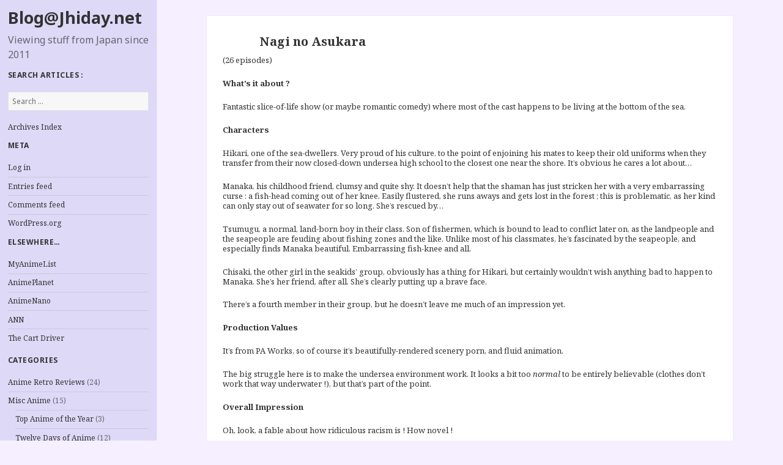

--- FILE ---
content_type: text/html; charset=UTF-8
request_url: https://blog.jhiday.net/new-anime-series/2013-fall/nagi-no-asukara/
body_size: 14299
content:
<!DOCTYPE html>
<html lang="en-US" class="no-js">
<head>
	<meta charset="UTF-8">
	<meta name="viewport" content="width=device-width">
	<link rel="profile" href="http://gmpg.org/xfn/11">
	<link rel="pingback" href="https://blog.jhiday.net/xmlrpc.php">
	<!--[if lt IE 9]>
	<script src="https://blog.jhiday.net/wp-content/themes/twentyfifteen/js/html5.js"></script>
	<![endif]-->
	<script>(function(html){html.className = html.className.replace(/\bno-js\b/,'js')})(document.documentElement);</script>
<title>Nagi no Asukara &#8211; Blog@Jhiday.net</title>
<meta name='robots' content='max-image-preview:large' />
	<style>img:is([sizes="auto" i], [sizes^="auto," i]) { contain-intrinsic-size: 3000px 1500px }</style>
	<link rel='dns-prefetch' href='//fonts.googleapis.com' />
<link rel="alternate" type="application/rss+xml" title="Blog@Jhiday.net &raquo; Feed" href="https://blog.jhiday.net/feed/" />
<link rel="alternate" type="application/rss+xml" title="Blog@Jhiday.net &raquo; Comments Feed" href="https://blog.jhiday.net/comments/feed/" />
<link rel="alternate" type="application/rss+xml" title="Blog@Jhiday.net &raquo; Nagi no Asukara Comments Feed" href="https://blog.jhiday.net/new-anime-series/2013-fall/nagi-no-asukara/feed/" />
<script type="text/javascript">
/* <![CDATA[ */
window._wpemojiSettings = {"baseUrl":"https:\/\/s.w.org\/images\/core\/emoji\/16.0.1\/72x72\/","ext":".png","svgUrl":"https:\/\/s.w.org\/images\/core\/emoji\/16.0.1\/svg\/","svgExt":".svg","source":{"concatemoji":"https:\/\/blog.jhiday.net\/wp-includes\/js\/wp-emoji-release.min.js?ver=6.8.3"}};
/*! This file is auto-generated */
!function(s,n){var o,i,e;function c(e){try{var t={supportTests:e,timestamp:(new Date).valueOf()};sessionStorage.setItem(o,JSON.stringify(t))}catch(e){}}function p(e,t,n){e.clearRect(0,0,e.canvas.width,e.canvas.height),e.fillText(t,0,0);var t=new Uint32Array(e.getImageData(0,0,e.canvas.width,e.canvas.height).data),a=(e.clearRect(0,0,e.canvas.width,e.canvas.height),e.fillText(n,0,0),new Uint32Array(e.getImageData(0,0,e.canvas.width,e.canvas.height).data));return t.every(function(e,t){return e===a[t]})}function u(e,t){e.clearRect(0,0,e.canvas.width,e.canvas.height),e.fillText(t,0,0);for(var n=e.getImageData(16,16,1,1),a=0;a<n.data.length;a++)if(0!==n.data[a])return!1;return!0}function f(e,t,n,a){switch(t){case"flag":return n(e,"\ud83c\udff3\ufe0f\u200d\u26a7\ufe0f","\ud83c\udff3\ufe0f\u200b\u26a7\ufe0f")?!1:!n(e,"\ud83c\udde8\ud83c\uddf6","\ud83c\udde8\u200b\ud83c\uddf6")&&!n(e,"\ud83c\udff4\udb40\udc67\udb40\udc62\udb40\udc65\udb40\udc6e\udb40\udc67\udb40\udc7f","\ud83c\udff4\u200b\udb40\udc67\u200b\udb40\udc62\u200b\udb40\udc65\u200b\udb40\udc6e\u200b\udb40\udc67\u200b\udb40\udc7f");case"emoji":return!a(e,"\ud83e\udedf")}return!1}function g(e,t,n,a){var r="undefined"!=typeof WorkerGlobalScope&&self instanceof WorkerGlobalScope?new OffscreenCanvas(300,150):s.createElement("canvas"),o=r.getContext("2d",{willReadFrequently:!0}),i=(o.textBaseline="top",o.font="600 32px Arial",{});return e.forEach(function(e){i[e]=t(o,e,n,a)}),i}function t(e){var t=s.createElement("script");t.src=e,t.defer=!0,s.head.appendChild(t)}"undefined"!=typeof Promise&&(o="wpEmojiSettingsSupports",i=["flag","emoji"],n.supports={everything:!0,everythingExceptFlag:!0},e=new Promise(function(e){s.addEventListener("DOMContentLoaded",e,{once:!0})}),new Promise(function(t){var n=function(){try{var e=JSON.parse(sessionStorage.getItem(o));if("object"==typeof e&&"number"==typeof e.timestamp&&(new Date).valueOf()<e.timestamp+604800&&"object"==typeof e.supportTests)return e.supportTests}catch(e){}return null}();if(!n){if("undefined"!=typeof Worker&&"undefined"!=typeof OffscreenCanvas&&"undefined"!=typeof URL&&URL.createObjectURL&&"undefined"!=typeof Blob)try{var e="postMessage("+g.toString()+"("+[JSON.stringify(i),f.toString(),p.toString(),u.toString()].join(",")+"));",a=new Blob([e],{type:"text/javascript"}),r=new Worker(URL.createObjectURL(a),{name:"wpTestEmojiSupports"});return void(r.onmessage=function(e){c(n=e.data),r.terminate(),t(n)})}catch(e){}c(n=g(i,f,p,u))}t(n)}).then(function(e){for(var t in e)n.supports[t]=e[t],n.supports.everything=n.supports.everything&&n.supports[t],"flag"!==t&&(n.supports.everythingExceptFlag=n.supports.everythingExceptFlag&&n.supports[t]);n.supports.everythingExceptFlag=n.supports.everythingExceptFlag&&!n.supports.flag,n.DOMReady=!1,n.readyCallback=function(){n.DOMReady=!0}}).then(function(){return e}).then(function(){var e;n.supports.everything||(n.readyCallback(),(e=n.source||{}).concatemoji?t(e.concatemoji):e.wpemoji&&e.twemoji&&(t(e.twemoji),t(e.wpemoji)))}))}((window,document),window._wpemojiSettings);
/* ]]> */
</script>
<style id='wp-emoji-styles-inline-css' type='text/css'>

	img.wp-smiley, img.emoji {
		display: inline !important;
		border: none !important;
		box-shadow: none !important;
		height: 1em !important;
		width: 1em !important;
		margin: 0 0.07em !important;
		vertical-align: -0.1em !important;
		background: none !important;
		padding: 0 !important;
	}
</style>
<link rel='stylesheet' id='wp-block-library-css' href='https://blog.jhiday.net/wp-includes/css/dist/block-library/style.min.css?ver=6.8.3' type='text/css' media='all' />
<style id='classic-theme-styles-inline-css' type='text/css'>
/*! This file is auto-generated */
.wp-block-button__link{color:#fff;background-color:#32373c;border-radius:9999px;box-shadow:none;text-decoration:none;padding:calc(.667em + 2px) calc(1.333em + 2px);font-size:1.125em}.wp-block-file__button{background:#32373c;color:#fff;text-decoration:none}
</style>
<style id='global-styles-inline-css' type='text/css'>
:root{--wp--preset--aspect-ratio--square: 1;--wp--preset--aspect-ratio--4-3: 4/3;--wp--preset--aspect-ratio--3-4: 3/4;--wp--preset--aspect-ratio--3-2: 3/2;--wp--preset--aspect-ratio--2-3: 2/3;--wp--preset--aspect-ratio--16-9: 16/9;--wp--preset--aspect-ratio--9-16: 9/16;--wp--preset--color--black: #000000;--wp--preset--color--cyan-bluish-gray: #abb8c3;--wp--preset--color--white: #ffffff;--wp--preset--color--pale-pink: #f78da7;--wp--preset--color--vivid-red: #cf2e2e;--wp--preset--color--luminous-vivid-orange: #ff6900;--wp--preset--color--luminous-vivid-amber: #fcb900;--wp--preset--color--light-green-cyan: #7bdcb5;--wp--preset--color--vivid-green-cyan: #00d084;--wp--preset--color--pale-cyan-blue: #8ed1fc;--wp--preset--color--vivid-cyan-blue: #0693e3;--wp--preset--color--vivid-purple: #9b51e0;--wp--preset--gradient--vivid-cyan-blue-to-vivid-purple: linear-gradient(135deg,rgba(6,147,227,1) 0%,rgb(155,81,224) 100%);--wp--preset--gradient--light-green-cyan-to-vivid-green-cyan: linear-gradient(135deg,rgb(122,220,180) 0%,rgb(0,208,130) 100%);--wp--preset--gradient--luminous-vivid-amber-to-luminous-vivid-orange: linear-gradient(135deg,rgba(252,185,0,1) 0%,rgba(255,105,0,1) 100%);--wp--preset--gradient--luminous-vivid-orange-to-vivid-red: linear-gradient(135deg,rgba(255,105,0,1) 0%,rgb(207,46,46) 100%);--wp--preset--gradient--very-light-gray-to-cyan-bluish-gray: linear-gradient(135deg,rgb(238,238,238) 0%,rgb(169,184,195) 100%);--wp--preset--gradient--cool-to-warm-spectrum: linear-gradient(135deg,rgb(74,234,220) 0%,rgb(151,120,209) 20%,rgb(207,42,186) 40%,rgb(238,44,130) 60%,rgb(251,105,98) 80%,rgb(254,248,76) 100%);--wp--preset--gradient--blush-light-purple: linear-gradient(135deg,rgb(255,206,236) 0%,rgb(152,150,240) 100%);--wp--preset--gradient--blush-bordeaux: linear-gradient(135deg,rgb(254,205,165) 0%,rgb(254,45,45) 50%,rgb(107,0,62) 100%);--wp--preset--gradient--luminous-dusk: linear-gradient(135deg,rgb(255,203,112) 0%,rgb(199,81,192) 50%,rgb(65,88,208) 100%);--wp--preset--gradient--pale-ocean: linear-gradient(135deg,rgb(255,245,203) 0%,rgb(182,227,212) 50%,rgb(51,167,181) 100%);--wp--preset--gradient--electric-grass: linear-gradient(135deg,rgb(202,248,128) 0%,rgb(113,206,126) 100%);--wp--preset--gradient--midnight: linear-gradient(135deg,rgb(2,3,129) 0%,rgb(40,116,252) 100%);--wp--preset--font-size--small: 13px;--wp--preset--font-size--medium: 20px;--wp--preset--font-size--large: 36px;--wp--preset--font-size--x-large: 42px;--wp--preset--spacing--20: 0.44rem;--wp--preset--spacing--30: 0.67rem;--wp--preset--spacing--40: 1rem;--wp--preset--spacing--50: 1.5rem;--wp--preset--spacing--60: 2.25rem;--wp--preset--spacing--70: 3.38rem;--wp--preset--spacing--80: 5.06rem;--wp--preset--shadow--natural: 6px 6px 9px rgba(0, 0, 0, 0.2);--wp--preset--shadow--deep: 12px 12px 50px rgba(0, 0, 0, 0.4);--wp--preset--shadow--sharp: 6px 6px 0px rgba(0, 0, 0, 0.2);--wp--preset--shadow--outlined: 6px 6px 0px -3px rgba(255, 255, 255, 1), 6px 6px rgba(0, 0, 0, 1);--wp--preset--shadow--crisp: 6px 6px 0px rgba(0, 0, 0, 1);}:where(.is-layout-flex){gap: 0.5em;}:where(.is-layout-grid){gap: 0.5em;}body .is-layout-flex{display: flex;}.is-layout-flex{flex-wrap: wrap;align-items: center;}.is-layout-flex > :is(*, div){margin: 0;}body .is-layout-grid{display: grid;}.is-layout-grid > :is(*, div){margin: 0;}:where(.wp-block-columns.is-layout-flex){gap: 2em;}:where(.wp-block-columns.is-layout-grid){gap: 2em;}:where(.wp-block-post-template.is-layout-flex){gap: 1.25em;}:where(.wp-block-post-template.is-layout-grid){gap: 1.25em;}.has-black-color{color: var(--wp--preset--color--black) !important;}.has-cyan-bluish-gray-color{color: var(--wp--preset--color--cyan-bluish-gray) !important;}.has-white-color{color: var(--wp--preset--color--white) !important;}.has-pale-pink-color{color: var(--wp--preset--color--pale-pink) !important;}.has-vivid-red-color{color: var(--wp--preset--color--vivid-red) !important;}.has-luminous-vivid-orange-color{color: var(--wp--preset--color--luminous-vivid-orange) !important;}.has-luminous-vivid-amber-color{color: var(--wp--preset--color--luminous-vivid-amber) !important;}.has-light-green-cyan-color{color: var(--wp--preset--color--light-green-cyan) !important;}.has-vivid-green-cyan-color{color: var(--wp--preset--color--vivid-green-cyan) !important;}.has-pale-cyan-blue-color{color: var(--wp--preset--color--pale-cyan-blue) !important;}.has-vivid-cyan-blue-color{color: var(--wp--preset--color--vivid-cyan-blue) !important;}.has-vivid-purple-color{color: var(--wp--preset--color--vivid-purple) !important;}.has-black-background-color{background-color: var(--wp--preset--color--black) !important;}.has-cyan-bluish-gray-background-color{background-color: var(--wp--preset--color--cyan-bluish-gray) !important;}.has-white-background-color{background-color: var(--wp--preset--color--white) !important;}.has-pale-pink-background-color{background-color: var(--wp--preset--color--pale-pink) !important;}.has-vivid-red-background-color{background-color: var(--wp--preset--color--vivid-red) !important;}.has-luminous-vivid-orange-background-color{background-color: var(--wp--preset--color--luminous-vivid-orange) !important;}.has-luminous-vivid-amber-background-color{background-color: var(--wp--preset--color--luminous-vivid-amber) !important;}.has-light-green-cyan-background-color{background-color: var(--wp--preset--color--light-green-cyan) !important;}.has-vivid-green-cyan-background-color{background-color: var(--wp--preset--color--vivid-green-cyan) !important;}.has-pale-cyan-blue-background-color{background-color: var(--wp--preset--color--pale-cyan-blue) !important;}.has-vivid-cyan-blue-background-color{background-color: var(--wp--preset--color--vivid-cyan-blue) !important;}.has-vivid-purple-background-color{background-color: var(--wp--preset--color--vivid-purple) !important;}.has-black-border-color{border-color: var(--wp--preset--color--black) !important;}.has-cyan-bluish-gray-border-color{border-color: var(--wp--preset--color--cyan-bluish-gray) !important;}.has-white-border-color{border-color: var(--wp--preset--color--white) !important;}.has-pale-pink-border-color{border-color: var(--wp--preset--color--pale-pink) !important;}.has-vivid-red-border-color{border-color: var(--wp--preset--color--vivid-red) !important;}.has-luminous-vivid-orange-border-color{border-color: var(--wp--preset--color--luminous-vivid-orange) !important;}.has-luminous-vivid-amber-border-color{border-color: var(--wp--preset--color--luminous-vivid-amber) !important;}.has-light-green-cyan-border-color{border-color: var(--wp--preset--color--light-green-cyan) !important;}.has-vivid-green-cyan-border-color{border-color: var(--wp--preset--color--vivid-green-cyan) !important;}.has-pale-cyan-blue-border-color{border-color: var(--wp--preset--color--pale-cyan-blue) !important;}.has-vivid-cyan-blue-border-color{border-color: var(--wp--preset--color--vivid-cyan-blue) !important;}.has-vivid-purple-border-color{border-color: var(--wp--preset--color--vivid-purple) !important;}.has-vivid-cyan-blue-to-vivid-purple-gradient-background{background: var(--wp--preset--gradient--vivid-cyan-blue-to-vivid-purple) !important;}.has-light-green-cyan-to-vivid-green-cyan-gradient-background{background: var(--wp--preset--gradient--light-green-cyan-to-vivid-green-cyan) !important;}.has-luminous-vivid-amber-to-luminous-vivid-orange-gradient-background{background: var(--wp--preset--gradient--luminous-vivid-amber-to-luminous-vivid-orange) !important;}.has-luminous-vivid-orange-to-vivid-red-gradient-background{background: var(--wp--preset--gradient--luminous-vivid-orange-to-vivid-red) !important;}.has-very-light-gray-to-cyan-bluish-gray-gradient-background{background: var(--wp--preset--gradient--very-light-gray-to-cyan-bluish-gray) !important;}.has-cool-to-warm-spectrum-gradient-background{background: var(--wp--preset--gradient--cool-to-warm-spectrum) !important;}.has-blush-light-purple-gradient-background{background: var(--wp--preset--gradient--blush-light-purple) !important;}.has-blush-bordeaux-gradient-background{background: var(--wp--preset--gradient--blush-bordeaux) !important;}.has-luminous-dusk-gradient-background{background: var(--wp--preset--gradient--luminous-dusk) !important;}.has-pale-ocean-gradient-background{background: var(--wp--preset--gradient--pale-ocean) !important;}.has-electric-grass-gradient-background{background: var(--wp--preset--gradient--electric-grass) !important;}.has-midnight-gradient-background{background: var(--wp--preset--gradient--midnight) !important;}.has-small-font-size{font-size: var(--wp--preset--font-size--small) !important;}.has-medium-font-size{font-size: var(--wp--preset--font-size--medium) !important;}.has-large-font-size{font-size: var(--wp--preset--font-size--large) !important;}.has-x-large-font-size{font-size: var(--wp--preset--font-size--x-large) !important;}
:where(.wp-block-post-template.is-layout-flex){gap: 1.25em;}:where(.wp-block-post-template.is-layout-grid){gap: 1.25em;}
:where(.wp-block-columns.is-layout-flex){gap: 2em;}:where(.wp-block-columns.is-layout-grid){gap: 2em;}
:root :where(.wp-block-pullquote){font-size: 1.5em;line-height: 1.6;}
</style>
<link rel='stylesheet' id='ppc-main-css' href='https://blog.jhiday.net/wp-content/plugins/posts-per-cat/assets/css/ppc.min.css?ver=1.5.0' type='text/css' media='all' />
<style id='ppc-main-inline-css' type='text/css'>
.ppc .attachment-60x60 { width: 60px !important; height: 60px !important; }
</style>
<link rel='stylesheet' id='ppc-list-css' href='https://blog.jhiday.net/wp-content/plugins/posts-per-cat/assets/css/ppc-list.min.css?ver=1.5.0' type='text/css' media='all' />
<link rel='stylesheet' id='twentyfifteen-fonts-css' href='https://fonts.googleapis.com/css?family=Noto+Sans%3A400italic%2C700italic%2C400%2C700%7CNoto+Serif%3A400italic%2C700italic%2C400%2C700%7CInconsolata%3A400%2C700&#038;subset=latin%2Clatin-ext' type='text/css' media='all' />
<link rel='stylesheet' id='genericons-css' href='https://blog.jhiday.net/wp-content/themes/twentyfifteen/genericons/genericons.css?ver=3.2' type='text/css' media='all' />
<link rel='stylesheet' id='twentyfifteen-style-css' href='https://blog.jhiday.net/wp-content/themes/twentyfifteen/style.css?ver=6.8.3' type='text/css' media='all' />
<style id='twentyfifteen-style-inline-css' type='text/css'>

		/* Custom Header Background Color */
		body:before,
		.site-header {
			background-color: #ddd9f7;
		}

		@media screen and (min-width: 59.6875em) {
			.site-header,
			.secondary {
				background-color: transparent;
			}

			.widget button,
			.widget input[type="button"],
			.widget input[type="reset"],
			.widget input[type="submit"],
			.widget_calendar tbody a,
			.widget_calendar tbody a:hover,
			.widget_calendar tbody a:focus {
				color: #ddd9f7;
			}
		}
	
</style>
<!--[if lt IE 9]>
<link rel='stylesheet' id='twentyfifteen-ie-css' href='https://blog.jhiday.net/wp-content/themes/twentyfifteen/css/ie.css?ver=20141010' type='text/css' media='all' />
<![endif]-->
<!--[if lt IE 8]>
<link rel='stylesheet' id='twentyfifteen-ie7-css' href='https://blog.jhiday.net/wp-content/themes/twentyfifteen/css/ie7.css?ver=20141010' type='text/css' media='all' />
<![endif]-->
<script type="text/javascript" src="https://blog.jhiday.net/wp-includes/js/jquery/jquery.min.js?ver=3.7.1" id="jquery-core-js"></script>
<script type="text/javascript" src="https://blog.jhiday.net/wp-includes/js/jquery/jquery-migrate.min.js?ver=3.4.1" id="jquery-migrate-js"></script>
<link rel="https://api.w.org/" href="https://blog.jhiday.net/wp-json/" /><link rel="alternate" title="JSON" type="application/json" href="https://blog.jhiday.net/wp-json/wp/v2/posts/853" /><link rel="EditURI" type="application/rsd+xml" title="RSD" href="https://blog.jhiday.net/xmlrpc.php?rsd" />
<meta name="generator" content="WordPress 6.8.3" />
<link rel="canonical" href="https://blog.jhiday.net/new-anime-series/2013-fall/nagi-no-asukara/" />
<link rel='shortlink' href='https://blog.jhiday.net/?p=853' />
<link rel="alternate" title="oEmbed (JSON)" type="application/json+oembed" href="https://blog.jhiday.net/wp-json/oembed/1.0/embed?url=https%3A%2F%2Fblog.jhiday.net%2Fnew-anime-series%2F2013-fall%2Fnagi-no-asukara%2F" />
<link rel="alternate" title="oEmbed (XML)" type="text/xml+oembed" href="https://blog.jhiday.net/wp-json/oembed/1.0/embed?url=https%3A%2F%2Fblog.jhiday.net%2Fnew-anime-series%2F2013-fall%2Fnagi-no-asukara%2F&#038;format=xml" />
<meta name="generator" content="Redux 4.5.8" /><style type="text/css">.recentcomments a{display:inline !important;padding:0 !important;margin:0 !important;}</style><style type="text/css" id="custom-background-css">
body.custom-background { background-color: #f5efff; }
</style>
	</head>

<body class="wp-singular post-template-default single single-post postid-853 single-format-standard custom-background wp-theme-twentyfifteen">
<div id="page" class="hfeed site">
	<a class="skip-link screen-reader-text" href="#content">Skip to content</a>

	<div id="sidebar" class="sidebar">
		<header id="masthead" class="site-header" role="banner">
			<div class="site-branding">
										<p class="site-title"><a href="https://blog.jhiday.net/" rel="home">Blog@Jhiday.net</a></p>
											<p class="site-description">Viewing stuff from Japan since 2011</p>
									<button class="secondary-toggle">Menu and widgets</button>
			</div><!-- .site-branding -->
		</header><!-- .site-header -->

			<div id="secondary" class="secondary">

		
		
					<div id="widget-area" class="widget-area" role="complementary">
				<aside id="search-2" class="widget widget_search"><h2 class="widget-title">Search articles :</h2><form role="search" method="get" class="search-form" action="https://blog.jhiday.net/">
				<label>
					<span class="screen-reader-text">Search for:</span>
					<input type="search" class="search-field" placeholder="Search &hellip;" value="" name="s" />
				</label>
				<input type="submit" class="search-submit screen-reader-text" value="Search" />
			</form></aside><aside id="pages-4" class="widget widget_pages"><h2 class="widget-title"> </h2>
			<ul>
				<li class="page_item page-item-829"><a href="https://blog.jhiday.net/archives/">Archives Index</a></li>
			</ul>

			</aside><aside id="meta-4" class="widget widget_meta"><h2 class="widget-title">Meta</h2>
		<ul>
						<li><a href="https://blog.jhiday.net/wp-login.php">Log in</a></li>
			<li><a href="https://blog.jhiday.net/feed/">Entries feed</a></li>
			<li><a href="https://blog.jhiday.net/comments/feed/">Comments feed</a></li>

			<li><a href="https://wordpress.org/">WordPress.org</a></li>
		</ul>

		</aside><aside id="nav_menu-4" class="widget widget_nav_menu"><h2 class="widget-title">Elsewhere&#8230;</h2><div class="menu-elsewhere-container"><ul id="menu-elsewhere" class="menu"><li id="menu-item-1143" class="menu-item menu-item-type-custom menu-item-object-custom menu-item-1143"><a href="http://myanimelist.net/animelist/Jhiday">MyAnimeList</a></li>
<li id="menu-item-1144" class="menu-item menu-item-type-custom menu-item-object-custom menu-item-1144"><a href="http://www.anime-planet.com/users/Jhiday">AnimePlanet</a></li>
<li id="menu-item-1145" class="menu-item menu-item-type-custom menu-item-object-custom menu-item-1145"><a href="http://www.animenano.com/">AnimeNano</a></li>
<li id="menu-item-1147" class="menu-item menu-item-type-custom menu-item-object-custom menu-item-1147"><a href="http://www.animenewsnetwork.com/">ANN</a></li>
<li id="menu-item-1146" class="menu-item menu-item-type-custom menu-item-object-custom menu-item-1146"><a href="http://thecartdriver.com/">The Cart Driver</a></li>
</ul></div></aside><aside id="categories-2" class="widget widget_categories"><h2 class="widget-title">Categories</h2>
			<ul>
					<li class="cat-item cat-item-3"><a href="https://blog.jhiday.net/category/retro-reviews/">Anime Retro Reviews</a> (24)
</li>
	<li class="cat-item cat-item-80"><a href="https://blog.jhiday.net/category/misc-anime/">Misc Anime</a> (15)
<ul class='children'>
	<li class="cat-item cat-item-93"><a href="https://blog.jhiday.net/category/misc-anime/top-anime/">Top Anime of the Year</a> (3)
</li>
	<li class="cat-item cat-item-92"><a href="https://blog.jhiday.net/category/misc-anime/12-days/">Twelve Days of Anime</a> (12)
</li>
</ul>
</li>
	<li class="cat-item cat-item-2"><a href="https://blog.jhiday.net/category/new-anime-series/">New Anime Series</a> (581)
<ul class='children'>
	<li class="cat-item cat-item-94"><a href="https://blog.jhiday.net/category/new-anime-series/2000/">2000</a> (38)
</li>
	<li class="cat-item cat-item-5"><a href="https://blog.jhiday.net/category/new-anime-series/2001-spring/">2001 Q2 &#8211; Spring (April&#039;s Fools)</a> (22)
</li>
	<li class="cat-item cat-item-6"><a href="https://blog.jhiday.net/category/new-anime-series/2011-winter/">2011 Q1 &#8211; Winter</a> (21)
</li>
	<li class="cat-item cat-item-7"><a href="https://blog.jhiday.net/category/new-anime-series/2011-spring/">2011 Q2 &#8211; Spring</a> (33)
</li>
	<li class="cat-item cat-item-8"><a href="https://blog.jhiday.net/category/new-anime-series/2011-summer/">2011 Q3 &#8211; Summer</a> (23)
</li>
	<li class="cat-item cat-item-9"><a href="https://blog.jhiday.net/category/new-anime-series/2011-fall/">2011 Q4 &#8211; Fall</a> (22)
</li>
	<li class="cat-item cat-item-10"><a href="https://blog.jhiday.net/category/new-anime-series/2012-winter/">2012 Q1 &#8211; Winter</a> (20)
</li>
	<li class="cat-item cat-item-11"><a href="https://blog.jhiday.net/category/new-anime-series/2012-spring/">2012 Q2 &#8211; Spring</a> (31)
</li>
	<li class="cat-item cat-item-12"><a href="https://blog.jhiday.net/category/new-anime-series/2012-summer/">2012 Q3 &#8211; Summer</a> (20)
</li>
	<li class="cat-item cat-item-13"><a href="https://blog.jhiday.net/category/new-anime-series/2012-fall/">2012 Q4 &#8211; Fall</a> (23)
</li>
	<li class="cat-item cat-item-14"><a href="https://blog.jhiday.net/category/new-anime-series/2013-winter/">2013 Q1 &#8211; Winter</a> (17)
</li>
	<li class="cat-item cat-item-15"><a href="https://blog.jhiday.net/category/new-anime-series/2013-spring/">2013 Q2 &#8211; Spring</a> (20)
</li>
	<li class="cat-item cat-item-16"><a href="https://blog.jhiday.net/category/new-anime-series/2013-summer/">2013 Q3 &#8211; Summer</a> (23)
</li>
	<li class="cat-item cat-item-17"><a href="https://blog.jhiday.net/category/new-anime-series/2013-fall/">2013 Q4 &#8211; Fall</a> (28)
</li>
	<li class="cat-item cat-item-81"><a href="https://blog.jhiday.net/category/new-anime-series/2014-winter/">2014 Q1 &#8211; Winter</a> (23)
</li>
	<li class="cat-item cat-item-83"><a href="https://blog.jhiday.net/category/new-anime-series/2014-spring/">2014 Q2 &#8211; Spring</a> (30)
</li>
	<li class="cat-item cat-item-85"><a href="https://blog.jhiday.net/category/new-anime-series/2014-summer/">2014 Q3 &#8211; Summer</a> (26)
</li>
	<li class="cat-item cat-item-86"><a href="https://blog.jhiday.net/category/new-anime-series/2014-fall/">2014 Q4 &#8211; Fall</a> (29)
</li>
	<li class="cat-item cat-item-87"><a href="https://blog.jhiday.net/category/new-anime-series/2015-winter/">2015 Q1 &#8211; Winter</a> (17)
</li>
	<li class="cat-item cat-item-88"><a href="https://blog.jhiday.net/category/new-anime-series/2015-spring/">2015 Q2 &#8211; Spring</a> (21)
</li>
	<li class="cat-item cat-item-90"><a href="https://blog.jhiday.net/category/new-anime-series/2015-summer/">2015 Q3 &#8211; Summer</a> (22)
</li>
	<li class="cat-item cat-item-91"><a href="https://blog.jhiday.net/category/new-anime-series/2015-fall/">2015 Q4 &#8211; Fall</a> (19)
</li>
	<li class="cat-item cat-item-95"><a href="https://blog.jhiday.net/category/new-anime-series/2016-winter/">2016 Q1 &#8211; Winter</a> (24)
</li>
	<li class="cat-item cat-item-96"><a href="https://blog.jhiday.net/category/new-anime-series/2016-spring/">2016 Q2 &#8211; Spring</a> (29)
</li>
</ul>
</li>
	<li class="cat-item cat-item-74"><a href="https://blog.jhiday.net/category/site-news/">Site news</a> (1)
</li>
			</ul>

			</aside><aside id="tag_cloud-2" class="widget widget_tag_cloud"><h2 class="widget-title">Tags</h2><div class="tagcloud"><a href="https://blog.jhiday.net/tags/4-panel-manga-adaptation/" class="tag-cloud-link tag-link-18 tag-link-position-1" style="font-size: 12.168539325843pt;" aria-label="4-panel manga adaptation (33 items)">4-panel manga adaptation</a>
<a href="https://blog.jhiday.net/tags/adult-protagonists/" class="tag-cloud-link tag-link-78 tag-link-position-2" style="font-size: 14.842696629213pt;" aria-label="adult protagonists (73 items)">adult protagonists</a>
<a href="https://blog.jhiday.net/tags/anime-shorts/" class="tag-cloud-link tag-link-19 tag-link-position-3" style="font-size: 12.247191011236pt;" aria-label="anime shorts (34 items)">anime shorts</a>
<a href="https://blog.jhiday.net/tags/awesome-taku-iwasaki-score/" class="tag-cloud-link tag-link-20 tag-link-position-4" style="font-size: 9.1797752808989pt;" aria-label="awesome Taku Iwasaki score (13 items)">awesome Taku Iwasaki score</a>
<a href="https://blog.jhiday.net/tags/capsules/" class="tag-cloud-link tag-link-21 tag-link-position-5" style="font-size: 10.988764044944pt;" aria-label="capsules (23 items)">capsules</a>
<a href="https://blog.jhiday.net/tags/conspiracy/" class="tag-cloud-link tag-link-23 tag-link-position-6" style="font-size: 13.977528089888pt;" aria-label="conspiracy (56 items)">conspiracy</a>
<a href="https://blog.jhiday.net/tags/female-harem/" class="tag-cloud-link tag-link-25 tag-link-position-7" style="font-size: 15pt;" aria-label="female harem (76 items)">female harem</a>
<a href="https://blog.jhiday.net/tags/from-rpg-net/" class="tag-cloud-link tag-link-26 tag-link-position-8" style="font-size: 22pt;" aria-label="from RPG.net (605 items)">from RPG.net</a>
<a href="https://blog.jhiday.net/tags/half-episodes/" class="tag-cloud-link tag-link-29 tag-link-position-9" style="font-size: 9.8089887640449pt;" aria-label="half-episodes (16 items)">half-episodes</a>
<a href="https://blog.jhiday.net/tags/heavy-fanservice/" class="tag-cloud-link tag-link-30 tag-link-position-10" style="font-size: 15.629213483146pt;" aria-label="heavy fanservice (93 items)">heavy fanservice</a>
<a href="https://blog.jhiday.net/tags/heroic-fantasy/" class="tag-cloud-link tag-link-31 tag-link-position-11" style="font-size: 13.898876404494pt;" aria-label="heroic-fantasy (55 items)">heroic-fantasy</a>
<a href="https://blog.jhiday.net/tags/horror/" class="tag-cloud-link tag-link-32 tag-link-position-12" style="font-size: 12.011235955056pt;" aria-label="horror (31 items)">horror</a>
<a href="https://blog.jhiday.net/tags/humour/" class="tag-cloud-link tag-link-33 tag-link-position-13" style="font-size: 17.752808988764pt;" aria-label="humour (174 items)">humour</a>
<a href="https://blog.jhiday.net/tags/idols/" class="tag-cloud-link tag-link-34 tag-link-position-14" style="font-size: 10.202247191011pt;" aria-label="idols (18 items)">idols</a>
<a href="https://blog.jhiday.net/tags/japanese-folklore/" class="tag-cloud-link tag-link-35 tag-link-position-15" style="font-size: 11.224719101124pt;" aria-label="Japanese folklore (25 items)">Japanese folklore</a>
<a href="https://blog.jhiday.net/tags/kyoto-animation/" class="tag-cloud-link tag-link-36 tag-link-position-16" style="font-size: 8pt;" aria-label="Kyoto Animation (9 items)">Kyoto Animation</a>
<a href="https://blog.jhiday.net/tags/light-novel-adaptation/" class="tag-cloud-link tag-link-37 tag-link-position-17" style="font-size: 16.337078651685pt;" aria-label="light novel adaptation (114 items)">light novel adaptation</a>
<a href="https://blog.jhiday.net/tags/magical-girl/" class="tag-cloud-link tag-link-38 tag-link-position-18" style="font-size: 11.61797752809pt;" aria-label="magical girl (28 items)">magical girl</a>
<a href="https://blog.jhiday.net/tags/male-harem/" class="tag-cloud-link tag-link-40 tag-link-position-19" style="font-size: 9.8089887640449pt;" aria-label="male harem (16 items)">male harem</a>
<a href="https://blog.jhiday.net/tags/manga-adaptation/" class="tag-cloud-link tag-link-41 tag-link-position-20" style="font-size: 18.696629213483pt;" aria-label="manga adaptation (229 items)">manga adaptation</a>
<a href="https://blog.jhiday.net/tags/mecha/" class="tag-cloud-link tag-link-43 tag-link-position-21" style="font-size: 13.662921348315pt;" aria-label="mecha (51 items)">mecha</a>
<a href="https://blog.jhiday.net/tags/mons/" class="tag-cloud-link tag-link-45 tag-link-position-22" style="font-size: 8.6292134831461pt;" aria-label="mons (11 items)">mons</a>
<a href="https://blog.jhiday.net/tags/mystery/" class="tag-cloud-link tag-link-46 tag-link-position-23" style="font-size: 11.539325842697pt;" aria-label="mystery (27 items)">mystery</a>
<a href="https://blog.jhiday.net/tags/noitamina/" class="tag-cloud-link tag-link-47 tag-link-position-24" style="font-size: 12.089887640449pt;" aria-label="noitaminA (32 items)">noitaminA</a>
<a href="https://blog.jhiday.net/tags/novel-adaptation/" class="tag-cloud-link tag-link-48 tag-link-position-25" style="font-size: 10.674157303371pt;" aria-label="novel adaptation (21 items)">novel adaptation</a>
<a href="https://blog.jhiday.net/tags/otaku-culture/" class="tag-cloud-link tag-link-51 tag-link-position-26" style="font-size: 10.674157303371pt;" aria-label="otaku culture (21 items)">otaku culture</a>
<a href="https://blog.jhiday.net/tags/ova/" class="tag-cloud-link tag-link-52 tag-link-position-27" style="font-size: 8.6292134831461pt;" aria-label="OVA (11 items)">OVA</a>
<a href="https://blog.jhiday.net/tags/post-apocalyptic/" class="tag-cloud-link tag-link-54 tag-link-position-28" style="font-size: 10.359550561798pt;" aria-label="post-apocalyptic (19 items)">post-apocalyptic</a>
<a href="https://blog.jhiday.net/tags/protagonists-in-college/" class="tag-cloud-link tag-link-79 tag-link-position-29" style="font-size: 10.202247191011pt;" aria-label="protagonists in college (18 items)">protagonists in college</a>
<a href="https://blog.jhiday.net/tags/romance/" class="tag-cloud-link tag-link-57 tag-link-position-30" style="font-size: 16.101123595506pt;" aria-label="romance (105 items)">romance</a>
<a href="https://blog.jhiday.net/tags/science-fiction/" class="tag-cloud-link tag-link-58 tag-link-position-31" style="font-size: 12.955056179775pt;" aria-label="science-fiction (42 items)">science-fiction</a>
<a href="https://blog.jhiday.net/tags/sengoku-era/" class="tag-cloud-link tag-link-59 tag-link-position-32" style="font-size: 8pt;" aria-label="sengoku era (9 items)">sengoku era</a>
<a href="https://blog.jhiday.net/tags/sentai/" class="tag-cloud-link tag-link-60 tag-link-position-33" style="font-size: 10.202247191011pt;" aria-label="sentai (18 items)">sentai</a>
<a href="https://blog.jhiday.net/tags/shonen-longrunners/" class="tag-cloud-link tag-link-61 tag-link-position-34" style="font-size: 12.089887640449pt;" aria-label="shonen longrunners (32 items)">shonen longrunners</a>
<a href="https://blog.jhiday.net/tags/so-boring-it-nearly-put-me-to-sleep/" class="tag-cloud-link tag-link-62 tag-link-position-35" style="font-size: 12.168539325843pt;" aria-label="so boring it nearly put me to sleep (33 items)">so boring it nearly put me to sleep</a>
<a href="https://blog.jhiday.net/tags/space-opera/" class="tag-cloud-link tag-link-63 tag-link-position-36" style="font-size: 9.4157303370787pt;" aria-label="space opera (14 items)">space opera</a>
<a href="https://blog.jhiday.net/tags/sports-competition/" class="tag-cloud-link tag-link-64 tag-link-position-37" style="font-size: 12.404494382022pt;" aria-label="sports &amp; competition (35 items)">sports &amp; competition</a>
<a href="https://blog.jhiday.net/tags/stop-it-with-the-incest-japan/" class="tag-cloud-link tag-link-65 tag-link-position-38" style="font-size: 9.4157303370787pt;" aria-label="stop it with the incest Japan (14 items)">stop it with the incest Japan</a>
<a href="https://blog.jhiday.net/tags/studio-shaft/" class="tag-cloud-link tag-link-66 tag-link-position-39" style="font-size: 9.4157303370787pt;" aria-label="Studio SHAFT (14 items)">Studio SHAFT</a>
<a href="https://blog.jhiday.net/tags/surrealism/" class="tag-cloud-link tag-link-67 tag-link-position-40" style="font-size: 12.089887640449pt;" aria-label="surrealism (32 items)">surrealism</a>
<a href="https://blog.jhiday.net/tags/thinly-disguised-x-men/" class="tag-cloud-link tag-link-68 tag-link-position-41" style="font-size: 9.8089887640449pt;" aria-label="thinly-disguised x-men (16 items)">thinly-disguised x-men</a>
<a href="https://blog.jhiday.net/tags/transported-to-another-world/" class="tag-cloud-link tag-link-69 tag-link-position-42" style="font-size: 11.85393258427pt;" aria-label="transported to another world (30 items)">transported to another world</a>
<a href="https://blog.jhiday.net/tags/videogame-adaptation/" class="tag-cloud-link tag-link-70 tag-link-position-43" style="font-size: 12.797752808989pt;" aria-label="videogame adaptation (40 items)">videogame adaptation</a>
<a href="https://blog.jhiday.net/tags/visual-novel-adaptation/" class="tag-cloud-link tag-link-71 tag-link-position-44" style="font-size: 11.85393258427pt;" aria-label="visual novel adaptation (30 items)">visual novel adaptation</a>
<a href="https://blog.jhiday.net/tags/work-com/" class="tag-cloud-link tag-link-72 tag-link-position-45" style="font-size: 9.5730337078652pt;" aria-label="work-com (15 items)">work-com</a></div>
</aside><aside id="archives-2" class="widget widget_archive"><h2 class="widget-title">Archives</h2>
			<ul>
					<li><a href='https://blog.jhiday.net/2016/04/'>April 2016</a></li>
	<li><a href='https://blog.jhiday.net/2016/03/'>March 2016</a></li>
	<li><a href='https://blog.jhiday.net/2016/01/'>January 2016</a></li>
	<li><a href='https://blog.jhiday.net/2015/12/'>December 2015</a></li>
	<li><a href='https://blog.jhiday.net/2015/10/'>October 2015</a></li>
	<li><a href='https://blog.jhiday.net/2015/09/'>September 2015</a></li>
	<li><a href='https://blog.jhiday.net/2015/07/'>July 2015</a></li>
	<li><a href='https://blog.jhiday.net/2015/04/'>April 2015</a></li>
	<li><a href='https://blog.jhiday.net/2015/01/'>January 2015</a></li>
	<li><a href='https://blog.jhiday.net/2014/12/'>December 2014</a></li>
	<li><a href='https://blog.jhiday.net/2014/10/'>October 2014</a></li>
	<li><a href='https://blog.jhiday.net/2014/09/'>September 2014</a></li>
	<li><a href='https://blog.jhiday.net/2014/07/'>July 2014</a></li>
	<li><a href='https://blog.jhiday.net/2014/06/'>June 2014</a></li>
	<li><a href='https://blog.jhiday.net/2014/04/'>April 2014</a></li>
	<li><a href='https://blog.jhiday.net/2014/01/'>January 2014</a></li>
	<li><a href='https://blog.jhiday.net/2013/12/'>December 2013</a></li>
	<li><a href='https://blog.jhiday.net/2013/10/'>October 2013</a></li>
	<li><a href='https://blog.jhiday.net/2013/09/'>September 2013</a></li>
	<li><a href='https://blog.jhiday.net/2013/08/'>August 2013</a></li>
	<li><a href='https://blog.jhiday.net/2013/07/'>July 2013</a></li>
	<li><a href='https://blog.jhiday.net/2013/04/'>April 2013</a></li>
	<li><a href='https://blog.jhiday.net/2013/02/'>February 2013</a></li>
	<li><a href='https://blog.jhiday.net/2013/01/'>January 2013</a></li>
	<li><a href='https://blog.jhiday.net/2012/10/'>October 2012</a></li>
	<li><a href='https://blog.jhiday.net/2012/09/'>September 2012</a></li>
	<li><a href='https://blog.jhiday.net/2012/07/'>July 2012</a></li>
	<li><a href='https://blog.jhiday.net/2012/06/'>June 2012</a></li>
	<li><a href='https://blog.jhiday.net/2012/05/'>May 2012</a></li>
	<li><a href='https://blog.jhiday.net/2012/04/'>April 2012</a></li>
	<li><a href='https://blog.jhiday.net/2012/03/'>March 2012</a></li>
	<li><a href='https://blog.jhiday.net/2012/02/'>February 2012</a></li>
	<li><a href='https://blog.jhiday.net/2012/01/'>January 2012</a></li>
	<li><a href='https://blog.jhiday.net/2011/12/'>December 2011</a></li>
	<li><a href='https://blog.jhiday.net/2011/10/'>October 2011</a></li>
	<li><a href='https://blog.jhiday.net/2011/09/'>September 2011</a></li>
	<li><a href='https://blog.jhiday.net/2011/08/'>August 2011</a></li>
	<li><a href='https://blog.jhiday.net/2011/07/'>July 2011</a></li>
	<li><a href='https://blog.jhiday.net/2011/04/'>April 2011</a></li>
	<li><a href='https://blog.jhiday.net/2011/03/'>March 2011</a></li>
	<li><a href='https://blog.jhiday.net/2011/02/'>February 2011</a></li>
	<li><a href='https://blog.jhiday.net/2011/01/'>January 2011</a></li>
	<li><a href='https://blog.jhiday.net/2010/12/'>December 2010</a></li>
			</ul>

			</aside>
		<aside id="recent-posts-4" class="widget widget_recent_entries">
		<h2 class="widget-title">Recent Posts</h2>
		<ul>
											<li>
					<a href="https://blog.jhiday.net/new-anime-series/2016-spring/big-order/">Big Order</a>
									</li>
											<li>
					<a href="https://blog.jhiday.net/new-anime-series/2016-spring/spring-2016-capsules/">Spring 2016 Capsules</a>
									</li>
											<li>
					<a href="https://blog.jhiday.net/new-anime-series/2016-spring/three-leaves-three-colors-sansha-sanyou/">Three Leaves, Three Colors (Sansha Sanyou)</a>
									</li>
											<li>
					<a href="https://blog.jhiday.net/new-anime-series/2016-spring/flying-witch/">Flying Witch</a>
									</li>
											<li>
					<a href="https://blog.jhiday.net/new-anime-series/2016-spring/high-school-fleet-hai-furi/">High-School Fleet (Hai-Furi)</a>
									</li>
					</ul>

		</aside><aside id="recent-comments-4" class="widget widget_recent_comments"><h2 class="widget-title">Recent Comments</h2><ul id="recentcomments"></ul></aside>			</div><!-- .widget-area -->
		
	</div><!-- .secondary -->

	</div><!-- .sidebar -->

	<div id="content" class="site-content">

	<div id="primary" class="content-area">
		<main id="main" class="site-main" role="main">

		
<article id="post-853" class="post-853 post type-post status-publish format-standard hentry category-2013-fall tag-from-rpg-net">
	
	<header class="entry-header">
		<h1 class="entry-title">Nagi no Asukara</h1>	</header><!-- .entry-header -->

	<div class="entry-content">
		<p>(26 episodes)</p>
<p><b>What&#8217;s it about ?</b></p>
<p>Fantastic slice-of-life show (or maybe romantic comedy) where most of the cast happens to be living at the bottom of the sea.</p>
<p><b>Characters</b></p>
<p>Hikari, one of the sea-dwellers. Very proud of his culture, to the point of enjoining his mates to keep their old uniforms when they transfer from their now closed-down undersea high school to the closest one near the shore. It&#8217;s obvious he cares a lot about&#8230;</p>
<p>Manaka, his childhood friend, clumsy and quite shy. It doesn&#8217;t help that the shaman has just stricken her with a very embarrassing curse : a fish-head coming out of her knee. Easily flustered, she runs aways and gets lost in the forest ; this is problematic, as her kind can only stay out of seawater for so long. She&#8217;s rescued by&#8230;</p>
<p>Tsumugu, a normal, land-born boy in their class. Son of fishermen, which is bound to lead to conflict later on, as the landpeople and the seapeople are feuding about fishing zones and the like. Unlike most of his classmates, he&#8217;s fascinated by the seapeople, and especially finds Manaka beautiful. Embarrassing fish-knee and all.</p>
<p>Chisaki, the other girl in the seakids&#8217; group, obviously has a thing for Hikari, but certainly wouldn&#8217;t wish anything bad to happen to Manaka. She&#8217;s her friend, after all. She&#8217;s clearly putting up a brave face.</p>
<p>There&#8217;s a fourth member in their group, but he doesn&#8217;t leave me much of an impression yet.</p>
<p><b>Production Values</b></p>
<p>It&#8217;s from PA Works, so of course it&#8217;s beautifully-rendered scenery porn, and fluid animation.</p>
<p>The big struggle here is to make the undersea environment work. It looks a bit too <i>normal</i> to be entirely believable (clothes don&#8217;t work that way underwater !), but that&#8217;s part of the point.</p>
<p><b>Overall Impression</b></p>
<p>Oh, look, a fable about how ridiculous racism is ! How novel !</p>
<p>Well, at least it&#8217;s not too heavy-handed. This is perfectly pleasant to watch, and some care has been applied to figuring out the details of how exactly the undersea culture is supposed to work. It&#8217;s not realistic at all, but the idea is that both groups are very similar beyond the land/sea differences.</p>
<p>I&#8217;m not sure there&#8217;s really 26 episodes of story in this, but I&#8217;m intrigued.</p>
<p>via <a href="http://forum.rpg.net/showthread.php?702546-In-Which-I-Review-New-anime-Fall-2013/page6">[In Which I Review] New anime, Fall 2013 &#8211; Page 6</a>.</p>
	</div><!-- .entry-content -->

	
<div class="author-info">
	<h2 class="author-heading">Published by</h2>
	<div class="author-avatar">
		<img alt='' src='https://secure.gravatar.com/avatar/e4b87c9522329dee99a4e9aa992c8758f8e4054f5850940e655841cbb3860f70?s=56&#038;d=mm&#038;r=g' srcset='https://secure.gravatar.com/avatar/e4b87c9522329dee99a4e9aa992c8758f8e4054f5850940e655841cbb3860f70?s=112&#038;d=mm&#038;r=g 2x' class='avatar avatar-56 photo' height='56' width='56' decoding='async'/>	</div><!-- .author-avatar -->

	<div class="author-description">
		<h3 class="author-title">Jhiday</h3>

		<p class="author-bio">
			I've been kinda blogging about anime for years... but mostly on forums (such as RPG.net's Tangency) and other sites. This site is an archive for all that stuff, just in case.			<a class="author-link" href="https://blog.jhiday.net/author/jhiday/" rel="author">
				View all posts by Jhiday			</a>
		</p><!-- .author-bio -->

	</div><!-- .author-description -->
</div><!-- .author-info -->

	<footer class="entry-footer">
		<span class="posted-on"><span class="screen-reader-text">Posted on </span><a href="https://blog.jhiday.net/new-anime-series/2013-fall/nagi-no-asukara/" rel="bookmark"><time class="entry-date published" datetime="2013-10-04T11:00:31+02:00">2013/10/04</time><time class="updated" datetime="2013-12-03T11:09:07+01:00">2013/12/03</time></a></span><span class="byline"><span class="author vcard"><span class="screen-reader-text">Author </span><a class="url fn n" href="https://blog.jhiday.net/author/jhiday/">Jhiday</a></span></span><span class="cat-links"><span class="screen-reader-text">Categories </span><a href="https://blog.jhiday.net/category/new-anime-series/2013-fall/" rel="category tag">2013 Q4 - Fall</a></span><span class="tags-links"><span class="screen-reader-text">Tags </span><a href="https://blog.jhiday.net/tags/from-rpg-net/" rel="tag">from RPG.net</a></span>			</footer><!-- .entry-footer -->

</article><!-- #post-## -->

<div id="comments" class="comments-area">

	
	
		<div id="respond" class="comment-respond">
		<h3 id="reply-title" class="comment-reply-title">Leave a Reply <small><a rel="nofollow" id="cancel-comment-reply-link" href="/new-anime-series/2013-fall/nagi-no-asukara/#respond" style="display:none;">Cancel reply</a></small></h3><form action="https://blog.jhiday.net/wp-comments-post.php" method="post" id="commentform" class="comment-form"><p class="comment-notes"><span id="email-notes">Your email address will not be published.</span> <span class="required-field-message">Required fields are marked <span class="required">*</span></span></p><p class="comment-form-comment"><label for="comment">Comment <span class="required">*</span></label> <textarea id="comment" name="comment" cols="45" rows="8" maxlength="65525" required></textarea></p><p class="comment-form-author"><label for="author">Name <span class="required">*</span></label> <input id="author" name="author" type="text" value="" size="30" maxlength="245" autocomplete="name" required /></p>
<p class="comment-form-email"><label for="email">Email <span class="required">*</span></label> <input id="email" name="email" type="email" value="" size="30" maxlength="100" aria-describedby="email-notes" autocomplete="email" required /></p>
<p class="comment-form-url"><label for="url">Website</label> <input id="url" name="url" type="url" value="" size="30" maxlength="200" autocomplete="url" /></p>
<p class="comment-form-cookies-consent"><input id="wp-comment-cookies-consent" name="wp-comment-cookies-consent" type="checkbox" value="yes" /> <label for="wp-comment-cookies-consent">Save my name, email, and website in this browser for the next time I comment.</label></p>
<p class="form-submit"><input name="submit" type="submit" id="submit" class="submit" value="Post Comment" /> <input type='hidden' name='comment_post_ID' value='853' id='comment_post_ID' />
<input type='hidden' name='comment_parent' id='comment_parent' value='0' />
</p><p style="display: none;"><input type="hidden" id="akismet_comment_nonce" name="akismet_comment_nonce" value="db28efc133" /></p><p style="display: none !important;" class="akismet-fields-container" data-prefix="ak_"><label>&#916;<textarea name="ak_hp_textarea" cols="45" rows="8" maxlength="100"></textarea></label><input type="hidden" id="ak_js_1" name="ak_js" value="107"/><script>document.getElementById( "ak_js_1" ).setAttribute( "value", ( new Date() ).getTime() );</script></p></form>	</div><!-- #respond -->
	<p class="akismet_comment_form_privacy_notice">This site uses Akismet to reduce spam. <a href="https://akismet.com/privacy/" target="_blank" rel="nofollow noopener">Learn how your comment data is processed.</a></p>
</div><!-- .comments-area -->

	<nav class="navigation post-navigation" aria-label="Posts">
		<h2 class="screen-reader-text">Post navigation</h2>
		<div class="nav-links"><div class="nav-previous"><a href="https://blog.jhiday.net/new-anime-series/2013-fall/golden-time/" rel="prev"><span class="meta-nav" aria-hidden="true">Previous</span> <span class="screen-reader-text">Previous post:</span> <span class="post-title">Golden Time</span></a></div><div class="nav-next"><a href="https://blog.jhiday.net/new-anime-series/2013-fall/i-couldnt-become-a-hero-so-i-reluctantly-decided-to-get-a-job-yuusha-ni-narenakatta-ore-wa-shibushibu-shuushoku-wo-ketsui-shimashita/" rel="next"><span class="meta-nav" aria-hidden="true">Next</span> <span class="screen-reader-text">Next post:</span> <span class="post-title">I couldn&#8217;t become a hero, so I reluctantly decided to get a job (Yuusha ni Narenakatta Ore wa Shibushibu Shuushoku wo Ketsui Shimashita)</span></a></div></div>
	</nav>
		</main><!-- .site-main -->
	</div><!-- .content-area -->


	</div><!-- .site-content -->

	<footer id="colophon" class="site-footer" role="contentinfo">
		<div class="site-info">
						<a href="https://wordpress.org/">Proudly powered by WordPress</a>
		</div><!-- .site-info -->
	</footer><!-- .site-footer -->

</div><!-- .site -->

<script type="speculationrules">
{"prefetch":[{"source":"document","where":{"and":[{"href_matches":"\/*"},{"not":{"href_matches":["\/wp-*.php","\/wp-admin\/*","\/wp-content\/uploads\/*","\/wp-content\/*","\/wp-content\/plugins\/*","\/wp-content\/themes\/twentyfifteen\/*","\/*\\?(.+)"]}},{"not":{"selector_matches":"a[rel~=\"nofollow\"]"}},{"not":{"selector_matches":".no-prefetch, .no-prefetch a"}}]},"eagerness":"conservative"}]}
</script>
<script type="text/javascript" src="https://blog.jhiday.net/wp-content/themes/twentyfifteen/js/skip-link-focus-fix.js?ver=20141010" id="twentyfifteen-skip-link-focus-fix-js"></script>
<script type="text/javascript" src="https://blog.jhiday.net/wp-includes/js/comment-reply.min.js?ver=6.8.3" id="comment-reply-js" async="async" data-wp-strategy="async"></script>
<script type="text/javascript" id="twentyfifteen-script-js-extra">
/* <![CDATA[ */
var screenReaderText = {"expand":"<span class=\"screen-reader-text\">expand child menu<\/span>","collapse":"<span class=\"screen-reader-text\">collapse child menu<\/span>"};
/* ]]> */
</script>
<script type="text/javascript" src="https://blog.jhiday.net/wp-content/themes/twentyfifteen/js/functions.js?ver=20150330" id="twentyfifteen-script-js"></script>
<script defer type="text/javascript" src="https://blog.jhiday.net/wp-content/plugins/akismet/_inc/akismet-frontend.js?ver=1763624216" id="akismet-frontend-js"></script>

</body>
</html>


--- FILE ---
content_type: text/css
request_url: https://blog.jhiday.net/wp-content/plugins/posts-per-cat/assets/css/ppc.min.css?ver=1.5.0
body_size: 138
content:
#ppc-box{border:none;box-sizing:border-box;display:flex;flex-wrap:wrap;gap:15px;position:relative;margin:0;padding:0;width:100%}#ppc-box .ppc-box{box-sizing:border-box;position:relative;padding:0;margin:0}#ppc-box .ppc-box .ppc ul{display:flex;flex-direction:column}#ppc-box .ppc-box .ppc ul li p img{border:none !important;float:left !important;margin:0 10px 5px 0 !important;padding:0 !important;position:relative !important}#ppc-box .ppc-box .ppc .ppc-more{clear:both;display:block;position:relative;text-align:right;width:100%}#ppc-box.one .ppc-box{width:calc((100% - 0px)/1)}#ppc-box.two .ppc-box{width:calc((100% - 15px)/2)}#ppc-box.three .ppc-box{width:calc((100% - 30px)/3)}#ppc-box.four .ppc-box{width:calc((100% - 45px)/4)}#ppc-box.five .ppc-box{width:calc((100% - 60px)/5)}@media(max-width: 600px){#ppc-box .ppc-box{width:100% !important}}/*# sourceMappingURL=ppc.min.css.map */

--- FILE ---
content_type: text/css
request_url: https://blog.jhiday.net/wp-content/plugins/posts-per-cat/assets/css/ppc-list.min.css?ver=1.5.0
body_size: 106
content:
#ppc-box .ppc-box .ppc{background:#fff url(../img/ppc_bg.png) no-repeat bottom right;border:1px solid #dedbd1;margin:0;padding:10px}#ppc-box .ppc-box .ppc h3{font-size:16px;margin:0 0 10px 0;padding:0}#ppc-box .ppc-box .ppc ul{list-style:none;margin:0;padding:0}#ppc-box .ppc-box .ppc ul li{background:url(../img/bullet.gif) no-repeat left calc(.6em - 2px);padding-left:15px}#ppc-box .ppc-box .ppc ul li a{clear:both;font-size:14px;line-height:1.2em;position:relative}#ppc-box .ppc-box .ppc ul li .ppc-comments-num,#ppc-box .ppc-box .ppc ul li .ppc-comments-num a{font-size:100%}#ppc-box .ppc-box .ppc ul li p{color:#404040;font-size:14px;line-height:1.4em;margin:0 0 1.4em 0;text-align:left;padding:0}/*# sourceMappingURL=ppc-list.min.css.map */